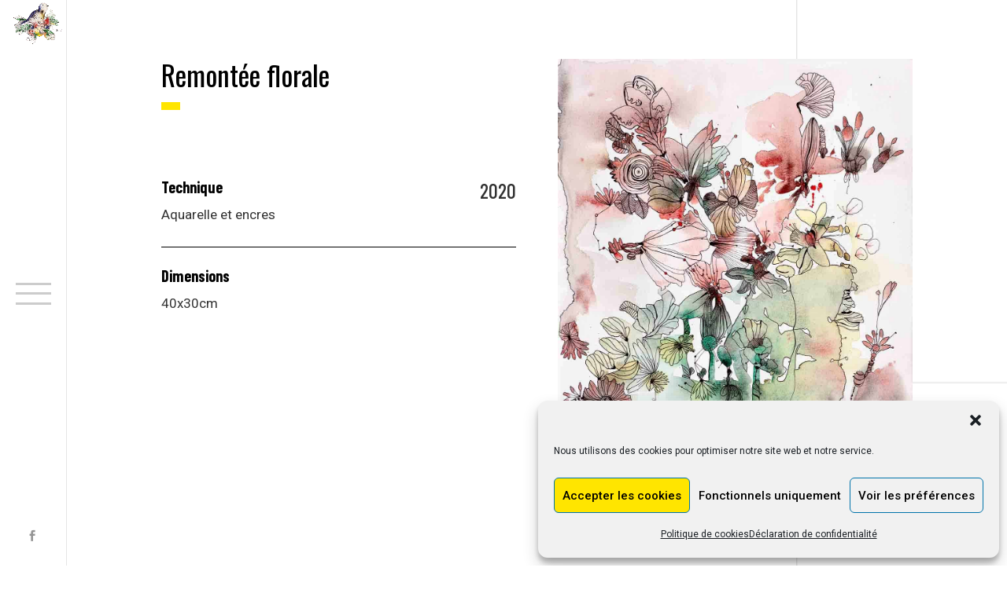

--- FILE ---
content_type: text/css
request_url: https://www.lacoquilierre.com/wp-content/themes/divi-artist-theme/style.css?ver=4.23.2
body_size: 4603
content:
/*
Theme Name: Divi Artist Theme
Version: 1.1
Description: Divi Artist Theme
Author: Destaca Imagen
Author URI: https://shop.destacaimagen.com
Template: Divi
*/

 
/*----------------- Empieza a tu código CSS personalizado aquí -------------------------------*/
/*Preloader*/


/*
#preloader{
	display:none !important
}
*/


#main-content {
    overflow-y: hidden;
}

#preloader{
    position: fixed;
    top: 0;
    bottom: 0;
    left: 0;
    right: 0;
    background: #fff;
    z-index: 100000;
}

#status{
  	width: 80px;
  	height:80px;
  	position: absolute;
  	left: 50%;
  	top: 50%;
  	background-image: url('./img/preloader.gif');
  	background-repeat: no-repeat;
  	background-position: center;
  	margin: -40px 0 0 -40px;
}

#main-content{
	overflow-x: hidden;
}


body{
	font-weight:400;
}

#main-content{
	padding-left:85px;
    min-height: 300px;
}

body.no-left-padding #main-content{
	padding-left:0;
}

.et-db #et-boc #destaca-menu:not(.top){
	top:0px;
	bottom:0px;
	left:0px;
	right:85px;
	width:85px;
	min-width:0px;
    z-index: 20;
}

#destaca-menu.top{

}

#destaca-button{
	width: 45px;
	height:28px;
	cursor:pointer;
	padding:0px;
	position: relative;
}

.et-db #et-boc #destaca-menu:not(.top) #destaca-button{
	top:50%;
	position:fixed;
	left: 20px;
   
}

#destaca-button span{
	display:block;
	height:3px;
	width:100%;
	background:#cccccc;
	padding:0px;
	position:absolute;
    transition: all ease 0.25s;
}


#destaca-button:hover span,
.open #destaca-button span{
background:#000;
}



body:not(.open) #destaca-button:hover span:first-child(){
    width: 25%;
}

body:not(.open) #destaca-button:hover span:nth-child(2){
    width: 50%;
}

body:not(.open) #destaca-button:hover span:nth-child(3){
    width: 75%;
}

#destaca-button span:nth-child(2){
	top:calc(50% - 2px);
}

#destaca-button span:nth-child(3){
	bottom:0;
}

#destaca-button br{
	display:none;
}

.open #destaca-button span:nth-child(2){
   opacity: 0;
}


.open #destaca-button span:nth-child(1){
transform: rotate(45deg) translateY(9px) translateX(7px);
}


.open #destaca-button span:nth-child(3){
	transform: rotate(-45deg) translateY(-10px) translateX(7px);
}


.et-db #et-boc #destaca-menu:not(.top) #destaca-logo .et_pb_image{
	transform:rotate(90deg) translateY(calc(-100% - 8px));
	transform-origin:left top;
    transition: all ease 0.15s;
	
}

.et-db #et-boc #destaca-menu:not(.top) #destaca-logo:hover .et_pb_image{
    margin-top: 7px;
}

.et-db #et-boc #destaca-menu:not(.top) #destaca-logo img{

}

.des-cat{
	display:inline-block !important;
	width:auto !important;
}

.circle{
	display:inline-block;
		background:var(--main-color);
	color:#000;
	width:45px;
	height:45px;
	border-radius:100%;
	line-height:45px;
	text-align:center;
}

.et-db #et-boc #destaca-menu:not(.top) .et_pb_social_media_follow{
    position: fixed;
    bottom: 20px;
    left: 37px;
}

.et-db #et-boc #destaca-menu:not(.top) .et_pb_social_media_follow li{
    display: block;
    margin-bottom: 0px;
}

/* D MENU*/
#menu-code,
.close #menu-code{
	display: none;
}

.open #menu-code{
	display: block;
	position: absolute !important;
}
#d-menu{
    position: absolute;
}

.d-menu-content{
    position: fixed;
    top: 0px;
    bottom: 0px;
    left: 85px;
    z-index: 19;
    right: 0px;
    background: rgba(0,0,0,0.6);
    display: flex;
    opacity: 0;
    transform: translateX(100%);
    transition: all ease 0.25s;

}

.open #d-menu .d-menu-content{
    animation: open-menu 0.5s forwards
}


.closed #d-menu .d-menu-content{
    animation: cerrar-menu 2s forwards;
}


/* destaca-menu-top */
.et-db #et-boc #destaca-menu.top .flex{
	display: flex;
	justify-content: flex-end;
	align-items: center;
}


#d-menu.top .d-menu-content{
	top: 101px;
	left: 0px;
}


.open #d-menu.top .d-menu-primary > div{
	right: 0;
    left: 50%;
}


@keyframes open-menu{
    0%{
       transform: translateX(0);
        opacity: 0;
    }
    
    50%{
        opacity: 0;
        transform: translateX(0);
    }
    
    100%{
        opacity: 1;
        transform: translateX(0);
    }
}

@keyframes cerrar-menu{
     0%{
       transform: translateX(0%);
        opacity: 1;
    }
    
  
    
    100%{
        opacity: 0;
        transform: translateX(100%);
    }
}


.d-menu-primary > div {
    position: fixed;
    left: 1px;
    background: #fff;
    right: 100%;
    top: 0px;
    bottom: 0px;
    display: flex;
    justify-content: flex-start;
    align-items: center;
    transform: translateX(-100%);
    transition: transform ease 0.25s 2s;
}


.open .d-menu-primary > div{
    transform: translateX(0);
    right: 50%;
}

.closed .d-menu-primary > div{
	right: 50%;
}

.d-menu-primary > div > ul{
    width:50%;
}

.d-menu-primary > div > ul > li{
    font-size: 33px;
    line-height: 33px;
    position: relative;
}

.d-menu-primary > div > ul > li > a{
    display: block;
    width:100%;
    padding:11px 10px;
    position: relative;
    text-align: right;
    color: black;
}



.d-menu-primary .sub-menu a{
    font-size: 25px;
    text-align: left;
}

.d-menu-primary ul li:before{
    display: none !important;
}

.d-menu-primary ul.d-submenu{
    display: none;
}

.d-menu-primary li{
	list-style: none;
}

.d-menu-primary > div > ul > li > ul{
    position: absolute;
    top: 10px;
    left: 100%;
    width: 100%;
    opacity: 0;
    margin-left: -15px;
    transition: all ease 0.25s;
    list-style: none;
}

.d-menu-primary > div > ul > li:hover > ul,
.d-menu-primary > div > ul > li.selected > ul{
	z-index: 20;
    opacity: 1;
    margin-left: 0px;
   
}



.d-menu-primary .sub-menu li a:hover:before{
    width: 25%;
}

@media(min-width: 981px){
.d-menu-primary > div > ul > li > a:before{
    content: '';
    display: block;
    width: 0%;
    height: 5px;
    top: 50%;
    left: 0px;
    background: var(--main-color);
    transition: all ease 0.25s;
    position: absolute;
    z-index: -1;
}

.d-menu-primary > div > ul > li > a:hover:before {
    width: 25%;
}

.d-menu-primary .sub-menu li a{
    padding: 8px 0;
    display: block;
    position: relative;
    color: black;
}

.d-menu-primary .sub-menu li a:before{
    content: '';
    display: block;
    position: absolute;
    top: 0px;
    left: -10px;
    width: 0px;
    height: 100%;
    transition: all ease 0.15s;
    z-index: -1;
    background: rgba(0,0,0,0.1);
}
}

/* GENERAL */
.et_pb_text_inner ul li{
	list-style:none;
	position:relative;
}

.et_pb_text_inner ul li:before{
	display:block;
	content:'';
	background:var(--main-color);
	width:10px;
	height:10px;
	position:absolute;
	left:-20px;
	top:50%;
	transform:translatey(-50%);
	border:1px solid rgba(0,0,0,0.05);
	
}

/* HOME  */
#home-portfolio .grids-destaca .et_pb_portfolio_filters ul{
	display: none !important; 
}
/* PROYECTS */
.single-project h2{
	position:relative;
}

.single-project .et_pb_column_3_5 .et_pb_text h2:before{
	position:absolute;
	content:'';
	width:30px;
	height:15px;
	background:var(--main-color);
	left:-10px;
	z-index:-1;
	top:0%;
	
}


@media(min-width:768px){
.single-project .et_pb_portfolio_grid_items{
	display:grid;
	grid-template-columns: calc(50% - 15px) calc(50% - 15px);
	grid-gap:30px;
}

.single-project .et_pb_portfolio_grid_items div{
	padding:0px;
	margin:0px;
	max-width:100%;
}

.single-project .et_pb_column .et_pb_grid_item.et_pb_portfolio_item{
	width:100%;
}
	}

.single-project .et_pb_portfolio_grid_items img{
	max-width:100% !important;
}


/* SHOP */  
@media(min-width:981px){
	.woocommerce.columns-3 ul.products li.product{
		margin-bottom:80px;
	}
.woocommerce.columns-3 ul.products li.product:first-child,
.woocommerce-page.columns-3 ul.products li.product, .woocommerce.columns-3 ul.products li.product:nth-child(3n+1){
	padding-right:30px;
}

.woocommerce-page.columns-3 ul.products li.product, .woocommerce.columns-3 ul.products li.product:nth-child(2),
.woocommerce-page.columns-3 ul.products li.product, .woocommerce.columns-3 ul.products li.product:nth-child(3n+2){
	padding-right:15px;
	padding-left:15px;
}

.woocommerce-page.columns-3 ul.products li.product, .woocommerce.columns-3 ul.products li.product:nth-child(3n){
	padding-left:30px;
}
}

.woocommerce ul.products li.product .woocommerce-loop-product__title{
	display:inline-block;
	width:58%;
	position:relative;
}

.woocommerce ul.products li.product .price{
	display:inline-block;
	width:39%;
	text-align:right;
}

.woocommerce ul.products li.product .woocommerce-loop-product__title:after{
	position:absolute;
	content:'';
	left:-5px;
	width:0%;
	height:80%;
	display:block;
	background:var(--main-color);
	top:12.5%;
	z-index:-1;
	transition:all ease 0.15s;
}

.woocommerce ul.products li.product:hover .woocommerce-loop-product__title:after{
	width:25%;
	left:-10px;
}
.page-numbers{
	border:none !important;
}
.page-numbers li{
	border:none !important;
	width:34px;
	border-radius:100%;
	margin-right:10px !important;
}



/* Cart & Checkout */
.wc-proceed-to-checkout{
	width:300px;
	float:right;
}


.woocommerce form .form-row input.input-text{
	padding:10px 15px !important;
	border-radius:4px;
}

.et_pb_wc_cart_totals .select2-container .select2-selection--single, .et_pb_wc_checkout_billing .select2-container .select2-selection--single, .et_pb_wc_checkout_shipping .select2-container .select2-selection--single{
	padding:10px 15px !important;
}

.et_pb_wc_cart_totals .select2-container .select2-selection--single, .et_pb_wc_checkout_billing .select2-container .select2-selection--single, .et_pb_wc_checkout_shipping .select2-container .select2-selection--single{
	min-height:auto;
}


.et_pb_wc_checkout_payment_info_0.et_pb_wc_checkout_payment_info{
	background:transparent !important;
}


/* Sidebar Shop */
#sidebar-shop .wc-block-product-categories-list-item{
color:#ca6d4d;
}

#sidebar-shop .wc-block-product-categories-list-item:hover > a{
color:#ca6d4d !important;
}

#sidebar-shop .et_pb_widget,
#sidebar-blog .et_pb_widget{
	border-bottom:1px dashed rgba(0,0,0,0.2);
	padding:20px 0;
	margin-bottom:0px !important;
	margin-top:0px !important;
}

#sidebar-blog .et_pb_widget h4{
	font-weight:bold;
}


#sidebar-shop .widget_shopping_cart h4:before{
	    display: inline-block;
    font: normal normal normal 21px/1 dashicons;
    content: '\f174';
    color: #ca6d4d;
    margin-right: 5px;
	position:absolute;
	left:0px;
}

#sidebar-shop .widget_shopping_cart h4{
	font-size:25px;
	position:relative;
	padding-left:30px;
}

#sidebar-shop .woocommerce ul.cart_list li img, #sidebar-shop  .woocommerce ul.product_list_widget li img{
	width:64px;
}

#sidebar-shop .woocommerce .widget_shopping_cart .total, #sidebar-shop .woocommerce.widget_shopping_cart .total{
	padding-top:15px;
	border-top:1px solid rgba(0,0,0,0.1)
}


.woocommerce .widget_shopping_cart .buttons a, .woocommerce.widget_shopping_cart .buttons a{
	border:none;
	font-size:15px;
	border-radius:5px;
	background:#f5e4c2;
	padding:5px 8px;
	display:block;
	text-align:center;
	color:#595959;
}

.woocommerce .widget_shopping_cart .buttons a:hover, .woocommerce.widget_shopping_cart .buttons a:hover{
	padding:5px 8px !important;
	border-radius:5px;
	background:#ca6d4d;
	color:#fff;
}

.woocommerce .widget_shopping_cart .buttons a:hover:before, .woocommerce.widget_shopping_cart .buttons a:hover:before{
	display:none;
}

.wc-block-product-search__field,
#sidebar-blog input[type="text"]
{
	border-radius:5px;
	border:2px solid #CA6D4D;
}


.wc-block-product-search .wc-block-product-search__button,
#sidebar-blog input[type="submit"]{
	border:none;
	border-radius:5px;
	background:#f5e4c2;
	color:#595959;
	font-weight:bold;
	min-width:34px;
}


/* MY ACCOUNT */
/* mu account not logued*/
.woocommerce-info,
.woocommerce-notice{
	color: #000 !important;
}

.et_pb_module_inner .woocommerce-error{
	color: #000 !important;
	background: #fb5656 !important;
}

.woocommerce-notices-wrapper a{
	text-decoration: underline !important;
}
.woocommerce-form-login,
 .woocommerce form.register{
	max-width:600px;
	margin:0 auto 30px auto !important;
}

.woocommerce .u-columns.col2-set h2{
	font-size:23px !important;

}

.woocommerce .woocommerce-Button, .woocommerce .woocommerce-form-login .woocommerce-form-login__submit{
	color: #ffffff!important;
    border-width: 0px!important;
    border-radius: 0px;
    background-color: #000!important;
	float:right;
	margin-top:20px !important;
}

.woocommerce .woocommerce-Button:hover,
.woocommerce .woocommerce-form-login .woocommerce-form-login__submit:hover{
	background:var(--main-color) !important;
	padding-right:20px !important;
	color: #000 !important;
}

.woocommerce a.button:hover, .woocommerce-page a.button:hover{
	padding-right:20px !important;
}

a.button:hover:after, .woocommerce-page a.button:hover:after,
.woocommerce .woocommerce-Button:hover:after,
.woocommerce .woocommerce-form-login .woocommerce-form-login__submit:after{
	display:none;
	border-radius:5px !important;

}


.woocommerce-button.button.view{
	font-size:14px;
	background:#eed0c1;
	border-radius:5px;
	color:#303030;
	border:none;
	padding:5px 12px !important;
}

.woocommerce-button.button.view:hover{
	background:#ca6d4d;
	color:#fff;
	padding:5px 12px !important;
	border:none;
	border-radius:5px;}


.woocommerce .woocommerce-error, .woocommerce .woocommerce-info, .woocommerce .woocommerce-message{
	background:#47b8cc;
}

.woocommerce-MyAccount-navigation ul{
	padding-right:40px;
}
.woocommerce-MyAccount-navigation ul li {
    list-style: none;
    padding:13px 5px;
    border-bottom: solid 1px rgba(0,0,0,0.1);

}

.woocommerce-MyAccount-navigation-link{
	line-height:16px !important;
	list-style:none !important;
}

.woocommerce-MyAccount-navigation-link a{
	padding: 20px 3px;
	color:#000;
	font-size:16px;
	
	
}

.woocommerce-MyAccount-navigation-link:before{
	display: none !important;
}

.woocommerce-MyAccount-navigation-link a:hover,
.woocommerce-MyAccount-navigation-link.is-active a{
	color:black;
}

.woocommerce-MyAccount-content .woocommerce-order-details__title,
.woocommerce-MyAccount-content .woocommerce-column__title,
.woocommerce-MyAccount-content .woocommerce-Address-title h3{
	padding-top:20px;
	font-size:20px;
}

.woocommerce-MyAccount-navigation-link a:before {
    display: inline-block;
    font: normal normal normal 18px/1 dashicons;
    content: '\f015';
    color: rgba(0,0,0,0.4);
    margin-right: 5px;
}

.woocommerce-MyAccount-navigation-link a:hover:before,
.woocommerce-MyAccount-navigation-link.is-active a:before{
  color: black;
}


.woocommerce-MyAccount-navigation-link--dashboard a:before{
  content:'\f102';
}

.woocommerce-MyAccount-navigation-link--orders a:before{
  content:'\f174';
}

.woocommerce-MyAccount-navigation-link--downloads a:before{
   content: "\f346"; 
}

.woocommerce-MyAccount-navigation-link--edit-address a:before{
    content: "\f230";
}

.woocommerce-MyAccount-navigation-link--edit-account a:before{
 content: "\f464";
}

.woocommerce-MyAccount-navigation-link--customer-logout a:before{
    content: "\f110";
}


.woocommerce-MyAccount-navigation-link--payment-methods a:before{
	content:"\f111";
}


/* BLOG */
.post-categories-wrapper a{
	background:var(--main-color) !important;
}



/* SIGLE */
.et_pb_team_member_description{
	padding-left:30px;
}


@media(max-width: 980px){
	.et-db #et-boc #destaca-menu.top .et_pb_row:first-child{
		display: flex;
		align-items: center;
	}

	.et-db #et-boc #destaca-menu.top .et_pb_row:first-child .et_pb_column{
		margin-bottom: 0px;
	}

	.et-db #et-boc #destaca-menu.top #destaca-logo .et_pb_image{
		margin-bottom: 0px;
	}

	.open #d-menu .d-menu-content{
		left: 0px;
	}


	.open .d-menu-primary > div{
		right: 0;
	}

	.d-menu-primary > div > ul{
		width: 100%;
	}

	.d-menu-primary > div > ul > li > a{
		text-align: center;
	}

	.open #d-menu.top .d-menu-primary > div{
		left: 0;
	}


}

@media(max-width: 539px){


	#main-content{
		padding-left: 0px;
	}
	.et-db #et-boc #destaca-menu .et_pb_social_media_follow{
		display: none;
	}

	.et-db #et-boc #destaca-menu:not(.top){
		bottom: auto;
		right: 0px;
		width: 100%;
		height: auto;
		border-bottom: 1px solid rgba(0,0,0,0.1);
		border-right: none;
	}
    
    #destaca-menu .et_pb_row{
        padding:8px 0px !important;
    }
    
    #destaca-menu .et_pb_column,
    #destaca-menu .et_pb_module{
        margin-bottom: 0px !important;
    }

	.et-db #et-boc #destaca-menu:not(.top) #destaca-logo .et_pb_image{
		transform: none;
        margin: 0px !important;
	}

	.et-db #et-boc #destaca-menu:not(.top) #destaca-button{
		position: relative;
		left: auto;
		top: auto;
	}

	.et-db #et-boc #destaca-menu:not(.top) .et_pb_row:first-child .et_pb_column{
		display: flex;
		justify-content: space-between;
		align-items: center;
	}

	.d-menu-primary > div > ul > li{
		font-size: 25px;
	}

	.d-menu-primary .sub-menu a{
		font-size: 18px;
	}

	.woocommerce-message--info{
		font-size: 14px !important;
	}

	.woocommerce-message--info .woocommerce-Button{
		width: 100% !important;
		margin-bottom: 10px !important;

	}
}

@media(max-width: 479px){
	.row-reverse{
		display: flex;
		flex-direction: column-reverse;
	}

	.et_pb_shop ul.products.columns-3 li.product{
		width: 100% !important;
		clear: none;
		float: none;
	}


}

.menu-item-has-children.selected ul.sub-menu{
    position: relative;
    opacity: 1;
    left: initial;
}

.menu-item-has-children.selected ul.sub-menu li a {
	text-align: center;
}


/* GRID */


#grid-woo ul.products li a:hover .woocommerce-loop-product__title:after{
	display:none !important;
}

#grid-woo ul.products li a:hover .woocommerce-loop-product__title{
	padding-right:0px !important;
}

#grid-woo ul.products:before{
    display: none;
}
#grid-woo ul.products{
    display: grid;
}

#grid-woo ul.products li{
    width: 100%;
    position: relative;
    margin: 0px;
    position: relative;
    overflow: hidden;
    padding: 0px;
}

#grid-woo ul.products li a:before{
    width: 100%;
    content: '';
    position: absolute;
    bottom: 0;
  	left:0px;
    height: 100px;
    z-index: 3;
    background: -moz-linear-gradient(top,  rgba(255,255,255,0) 0%, rgba(0,0,0,0.5) 100%); /* FF3.6-15 */
    background: -webkit-linear-gradient(top,  rgba(255,255,255,0) 0%,rgba(0,0,0,0.5) 100%); /* Chrome10-25,Safari5.1-6 */

}

#grid-woo ul.products li .price{
    position: absolute;
    bottom: 10px;
    left: 10px;
    z-index: 6;
    max-width: 45%;
    text-align: left;
}

#grid-woo ul.products li.product .price del{
  display: block;
}

#grid-woo ul.products li > a,
#grid-woo ul.products li .et_shop_image{
    display: block;
    height: 100%;
}

#grid-woo ul.products li img{
    object-fit: cover;
    height: 100%;
    transition: all ease 0.15s;
}

#grid-woo ul.products .woocommerce-loop-product__title{
position: absolute;
bottom: 14px;
right: 10px;
z-index: 6;
padding-right: 0px;
transition: all ease 0.25s;
text-align: right;
padding: 0px;
max-width: 45%;

}

#grid-woo ul.products .woocommerce-loop-product__title:after{
    content: '';
    display: inline-block;
    width: 8px;
    height: 8px;
    border-top: 3px solid #fff;
    border-right: 3px solid #fff;
    transform: rotate(45deg);
    opacity: 0;
    transition: all ease 0.15s;

}

#grid-woo ul.products li a:hover .woocommerce-loop-product__title{
padding-right: 20px;
}

#grid-woo ul.products li a:hover .woocommerce-loop-product__title:after{
opacity: 1; 
transform: rotate(45deg) translate(4px, -4px);
}


#grid-woo ul.products li a:hover img{
    transform: scale(1.1);
}

#grid-woo .woocommerce-pagination,
#grid-woo  nav.woocommerce-pagination ul,
#grid-woo  nav.woocommerce-pagination ul li{
    border: none;
}

#grid-woo  nav.woocommerce-pagination a{
    color: #000;
}
/* GRID 1 */
#grid-woo.grid-1 ul.products{
     grid-template-columns: 1fr 1fr 1fr;
}

#grid-woo.grid-1 ul.products{
    grid-gap: 20px;
}

#grid-woo.grid-1 ul.products li:nth-child(1),
#grid-woo.grid-1 ul.products li:nth-child(5),
#grid-woo.grid-1 ul.products li:nth-child(7),
#grid-woo.grid-1 ul.products li:nth-child(10){
    grid-column: span 2;
    grid-row: span 2;
}



@media(max-width: 1199px){
    #grid-woo.grid-1 ul.products{
        grid-template-columns: 1fr;
    }

    #grid-woo.grid-1 ul.products li{
        grid-column: span 1 !important;
        grid-row: span 1 !important;
        margin: 0 !important;
        width: 100% !important;
    }
}

--- FILE ---
content_type: text/css
request_url: https://www.lacoquilierre.com/wp-content/et-cache/231489/et-core-unified-231489.min.css?ver=1768660749
body_size: 45
content:
.unclickable>a{pointer-events:none!important}

--- FILE ---
content_type: text/css
request_url: https://www.lacoquilierre.com/wp-content/et-cache/231489/et-core-unified-tb-231981-tb-99383-tb-95614-deferred-231489.min.css?ver=1768660749
body_size: 535
content:
.et_pb_section_0_tb_footer{border-top-width:1px;border-top-color:rgba(0,0,0,0.09)}.et_pb_section_0_tb_footer.et_pb_section{padding-top:50px;padding-bottom:0px;margin-bottom:0px}.et_pb_row_0_tb_footer.et_pb_row{padding-top:0px!important;padding-bottom:0px!important;padding-top:0px;padding-bottom:0px}.et_pb_image_0_tb_footer{padding-bottom:0px;margin-right:50px!important;margin-bottom:0px!important;text-align:left;margin-left:0}.et_pb_text_2_tb_footer.et_pb_text,.et_pb_text_3_tb_footer.et_pb_text,.et_pb_text_1_tb_footer.et_pb_text,.et_pb_text_0_tb_footer.et_pb_text{color:#000000!important}.et_pb_text_0_tb_footer{font-weight:300}.et_pb_text_1_tb_footer.et_pb_text:hover,.et_pb_text_3_tb_footer.et_pb_text:hover,.et_pb_text_2_tb_footer.et_pb_text:hover{color:#878787!important}.et_pb_text_2_tb_footer,.et_pb_text_1_tb_footer{font-weight:300;margin-right:45px!important;margin-bottom:0px!important}.et_pb_text_1_tb_footer:hover,.et_pb_text_2_tb_footer:hover,.et_pb_text_3_tb_footer:hover{transform:translateX(-3px) translateY(0px)!important}.et_pb_text_1_tb_footer,.et_pb_text_1_tb_footer.et_pb_text,.et_pb_text_3_tb_footer,.et_pb_text_3_tb_footer.et_pb_text,.et_pb_text_2_tb_footer,.et_pb_text_2_tb_footer.et_pb_text{transition:transform 300ms ease 0ms,color 300ms ease 0ms}.et_pb_text_3_tb_footer{font-weight:300;margin-bottom:0px!important}@media only screen and (min-width:981px){.et_pb_column_0_tb_footer{display:flex;align-items:center}.et_pb_image_0_tb_footer{width:11%}.et_pb_column_1_tb_footer{align-items:center;display:flex;justify-content:flex-end}}@media only screen and (max-width:980px){.et_pb_section_0_tb_footer{border-top-width:1px;border-top-color:rgba(0,0,0,0.09)}.et_pb_row_0_tb_footer.et_pb_row{padding-top:0px!important;padding-bottom:30px!important;padding-top:0px!important;padding-bottom:30px!important}.et_pb_column_0_tb_footer{display:flex;align-items:center;justify-content:center}.et_pb_image_0_tb_footer{width:11%}.et_pb_image_0_tb_footer .et_pb_image_wrap img{width:auto}.et_pb_column_1_tb_footer{display:block}.et_pb_text_1_tb_footer{margin-right:0px!important}.et_pb_text_2_tb_footer{margin-right:0px!important;margin-bottom:0px!important}}@media only screen and (max-width:767px){.et_pb_section_0_tb_footer{border-top-width:1px;border-top-color:rgba(0,0,0,0.09)}.et_pb_row_0_tb_footer.et_pb_row{padding-top:0px!important;padding-bottom:30px!important;padding-top:0px!important;padding-bottom:30px!important}.et_pb_column_0_tb_footer{display:flex;align-items:center;justify-content:center}.et_pb_image_0_tb_footer{width:30%}.et_pb_image_0_tb_footer .et_pb_image_wrap img{width:auto}.et_pb_column_1_tb_footer{display:block}.et_pb_text_1_tb_footer{margin-right:0px!important}.et_pb_text_2_tb_footer{margin-right:0px!important;margin-bottom:0px!important}}

--- FILE ---
content_type: application/javascript
request_url: https://www.lacoquilierre.com/wp-content/themes/divi-artist-theme/js/functions.js?ver=1.1.0
body_size: 740
content:
jQuery(document).ready(function($) {
	$('#destaca-button').on('click', function() {
		var $body = $('body');
		if ( $body.hasClass('open')) {
			$body.addClass('closed').removeClass('open');
		} else {
			$body.addClass('open').removeClass('closed');
		}

		//Offset header
		if ( $('#destaca-menu.top').length ) {
			var $menu = $('#destaca-menu');
			var top = $menu.position().top + $menu.outerHeight();;
			$('#d-menu.top .d-menu-content').css('top', top + 'px');
		}
	});

	setTimeout(function() {
		$('.menu-item-has-children').off('touchend');	
	 }, 250);
    
	$('.menu-main-container > ul > li.menu-item-has-children > a').on('click', function(evt) {
		if ( $(window).width() < 980 ) {
			evt.preventDefault();
			var $a = $(this),
				$li = $a.parent(),
				$ul = $li.parent();
			$ul.find('li.selected').removeClass('selected');
			$li.addClass('selected');
		}
	});

	//Remove left padding
	if ( $('#destaca-menu.top').length ) {
		$('body').addClass('no-left-padding');
	}

	//Remove grid category
	$('.diep_extended_portfolio .post-meta a').on('click', function(evt) {
		evt.preventDefault();
		var link = $(this).parents('.et_pb_portfolio_item').find('a').eq(0).attr('href');
		if ( link.length > 2 ) {
			window.location.href = link;
		}
	});
    
});

jQuery(function($) {
	$(window).on('load', function() { // makes sure the whole site is loaded 
        $('#status').fadeOut(); // will first fade out the loading animation 
        $('#preloader').delay(350).fadeOut('slow', function(){
        	$('#page-container').animate({ opacity:1 });
        });
    });

	//Fallback
	setTimeout(function() {
		$('#status').fadeOut(); // will first fade out the loading animation 
        $('#preloader').delay(350).fadeOut('slow', function(){
        	$('#page-container').animate({ opacity:1 });
        });
	}, 2500);
});


--- FILE ---
content_type: application/javascript
request_url: https://www.lacoquilierre.com/wp-content/plugins/divi-grid-portfolio//scripts/functions.min.js?ver=1.3.5
body_size: 905
content:
jQuery(document).ready(function($) {
    $(window).scroll( function() { portfolio_range($, 0); });
    $('.destaca-filter-btn').on('click', function(e) {
         e.preventDefault();
         $(this).parents().find('.destaca-filter-overlay').toggleClass('open');
    });
 
    $('.destaca-filter-overlay a').on('click', function() {
        $(this).parents('.destaca-filter-overlay').removeClass('open');
        et_pb_smooth_scroll($(this).parents('.diep_extended_portfolio'), false, 800);
    });
 });
 
 function top_space($) {
     var $filters = $('.grids-destaca .et_pb_portfolio_filter');
     $.each($filters, function(index, el) {
         var $el = $(el),
             $parent = $el.parents('.grids-destaca'),
             $wrapper = $parent.find('.et_pb_portfolio_items_wrapper'),
             h = $el.outerHeight();
         if ( jQuery(window).outerWidth() >= 768 )
             $wrapper.css('padding-top', h + 'px');
         else
             $wrapper.css('padding-top', '0px');
     });
 }
 
 function portfolio_range($, limit) {
     var $portfolios = $('.diep_extended_portfolio'),
         screen = $(window).outerHeight(),
         menu = header_height($),
         scroll = $(window).scrollTop();
     $.each($portfolios, function(index, el) {
         var $portfolio = $(el),
            $filters = $portfolio.find('.et_pb_portfolio_filters'),
            $wrapper = $portfolio.find('.et_pb_portfolio_items_wrapper'),
            p_init = $portfolio.offset().top - 200,
            p_end = p_init + $portfolio.outerHeight();
         if ( scroll > p_end ) {
             $portfolio.addClass('diep_outrange');
         } else {
             $portfolio.removeClass('diep_outrange');
         }

         if ( $filters.length ) {
            var init_position = $wrapper.offset().top - $filters.outerHeight();

             if ( scroll + menu + 35 >= init_position ) {
                 $filters.addClass('fixed-filter');
                 $filters.css('top', menu + 'px');
                 if ( $filters.hasClass('diep-filters-left')) {
                     var left = $portfolio.offset().left;
                     $filters.find('li').eq(0).css('margin-left', left + 'px');
                 } else if ( $filters.hasClass('diep-filters-right')) {
                    var right = $(window).width() - ($portfolio.offset().left + $portfolio.outerWidth());
                    $filters.find('li').last().css('margin-right', right + 'px');
                }
             } else {
                $filters.removeClass('fixed-filter');
                $filters.removeAttr('style');
                $filters.find('li').eq(0).removeAttr('style');
                $filters.find('li').last().removeAttr('style');
             }
         }

     });
     if ( limit < 5)
        setTimeout(function() { portfolio_range($, limit + 1), 500});
 }

 function header_height($) {
    var height = 0;
    if ( $('#main-header').length ) {
        height = $('#main-header').outerHeight();
    } else if ( $('.et-l--header').length ) {
        heigth = $('.et-l--header').outerHeight();
    }

    return isNaN(height) ? 0 : height;
 }